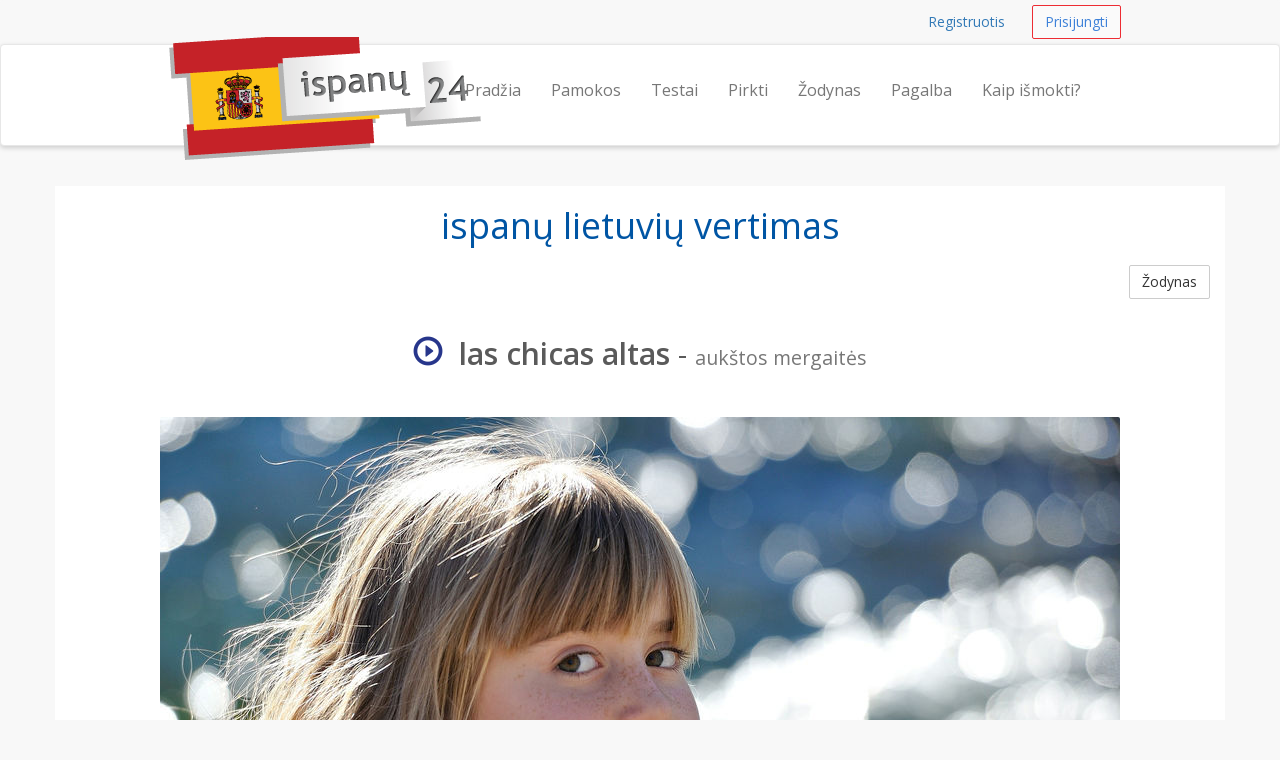

--- FILE ---
content_type: text/html; charset=UTF-8
request_url: https://ispanu24.lt/zodynas/las-chicas-altas-aukstos-mergaites
body_size: 3647
content:
<!DOCTYPE html>
<html lang="en">
    <head>
        <meta charset="utf-8">
        <meta name="viewport" content="width=device-width, initial-scale=1.0">
        <meta name="author" content="Kalbų centras - kalbos24.lt">
        <meta name="description" content="ispanų Lietuvių vertimas - las chicas altas reiškia  aukštos mergaitės">
        <meta name="keywords" content="ispanų kalbos kursai, ispanų kursai internetu, ispanų kalbos pamokos, ispanų kalbos pamokos, kaip ismokti ispanų kalba, ispanų kalbos">
        <meta name="google-site-verification" content="Y9Zf6D9uve2ZWZ1x3VRjsUEqZivW92WzxvZSDOXTFvo" />
        <meta property="og:title" content="Ispanų kalbos kursai internete"/>
        <meta property="og:type" content="website"/>
        <meta property="og:url" content="http://ispanu24.lt/"/>
        <meta property="og:locale" content="lt_LT"/>

        <link rel="shortcut icon" href="/assets/favicon.ico">
        <title>Angliškai las chicas altas reiškia aukštos mergaitės | ispanu24.lt</title>
        <link href="https://fonts.googleapis.com/css?family=Open+Sans:600,400&subset=latin,cyrillic-ext,latin-ext" rel='stylesheet' type='text/css'>
                <link href="/assets/_compiled/theme-37dbb3f.css" rel="stylesheet">
                <link href="https://fonts.googleapis.com/css?family=Oswald&subset=latin,latin-ext" rel='stylesheet' type='text/css'>
            </head>
<body>
        <div id="wrap">

                <nav class="navbar navbar-topnav" role="navigation">
            <div class="container" id="navbar-top-menu">
            </div>
        </nav>
        <nav class="navbar navbar-default navbar-secondnav" role="navigation">
            <div class="container">
                <div class="navbar-header">
                    <button type="button" class="navbar-toggle collapsed" data-toggle="collapse" data-target="#main-menu-collapse">
                        <span class="sr-only">Navigacija</span>
                        <span class="icon-bar"></span>
                        <span class="icon-bar"></span>
                        <span class="icon-bar"></span>
                    </button>
                    <a class="navbar-brand" href="/" title="Išmokite ispanų kalbą internetu">
                        <img src="/assets/ispanu24-logo-small.png" alt="ispanu24.lt logo" class="img-responsive visible-xs">
                        <img src="/assets/ispanu24-logo-medium.png" alt="ispanu24.lt logo" class="img-responsive visible-sm">
                        <img src="/assets/ispanu24-logo.png" alt="ispanu24.lt logo" id="logo-img" class="img-responsive hidden-xs hidden-sm">
                    </a>
                </div>
                <div class="collapse navbar-collapse" id="main-menu-collapse">
                    <ul class="nav navbar-nav navbar-right" id="main_menu">
                        <li id="main_menu_front" class="hidden-sm"><a href="/">Pradžia</a></li>
                        <li id="main_menu_lessons"><a href="/pamokos">Pamokos</a></li>
                        <li id="main_menu_quizzes"><a href="/testai/">Testai</a></li>
                        <li id="main_menu_buy"><a href="/pirkti">Pirkti</a></li>
                        <li id="main_menu_dictionary"><a href="/zodynas">Žodynas</a></li>                        
                        <li id="main_menu_help"><a href="/pagalba">Pagalba</a></li>
                        <li id="main_menu_learn"><a href="/kaip-ismokti-ispanu-kalba">Kaip išmokti?</a></li>
                    </ul>
                </div>
            </div>
        </nav>


                <div class="container container-content">
            <!-- Flashbag messages -->
                        
            <!-- Main page content block -->
            <h1 class="text-center">ispanų lietuvių vertimas</h1>
<a class="btn btn-default btn-small pull-right" href="/zodynas">Žodynas</a>
<div class="spacer"></div>
<h2 class="text-center"><span onClick="playAudio(1258123351);" style="cursor: pointer;"><span  id="audio_icon_1258123351" class="glyphicon glyphicon-play-circle color-accent" title="click to play"></span>&nbsp;
                                <audio id="audio_element_1258123351" style="display: none" preload="none"><source src="/assets/dictionary/audio/las_chicas_altas.mp3" type="audio/mpeg">NA
                </audio><strong>las chicas altas</strong></span> - <small>aukštos mergaitės</small></h2>
<br>
<img class="img-responsive img-rounded center-block" src="/assets/dictionary/images/960/mergaite.jpg" alt="aukštos mergaitės">
<div class="spacer"></div>
<div class="spacer"></div>

            <div class="spacer"></div>
        </div>
    </div> 
    <footer class="hidden-print">
    <div class="footer-dark">
    <div class="container">
        <div class="row">
            <div class="col-md-12">
                <p class="pull-right"><a href="#">Į viršų</a></p>
            </div>
        </div>
    </div>
</div>
    <div class="container">
    <div class="row">
        <div class="col-sm-4 col-md-3">
            <h3>Kontaktai</h3>
            <ul class="list-unstyled">
                <li><span class="glyphicon glyphicon-earphone"></span>&nbsp; <a href="tel:+37064700633">+370 647 00633</a></li>
                <li><span class="glyphicon glyphicon-envelope"></span> &nbsp; 
                    <span id="emailfooter"><a href="/cdn-cgi/l/email-protection" class="__cf_email__" data-cfemail="452d2029292a052228242c296b262a28">[email&#160;protected]</a></span>
                    <script data-cfasync="false" src="/cdn-cgi/scripts/5c5dd728/cloudflare-static/email-decode.min.js"></script><script type="text/javascript">
                        var s = 'tl.42unapsi@ofni';
                        var e = s.split("").reverse().join("");
                        var x = document.getElementById("emailfooter");
                        x.innerHTML = '<a href="mailto:' + e + '">' + e + '</a>';
                    </script>
                </li>
                <li><span class="glyphicon glyphicon glyphicon-road"></span> &nbsp; Vilnius, Konstitucijos pr. 23</li>
                <li><span class="glyphicon glyphicon-home"></span> &nbsp; UAB "Meta group"</li>
            </ul>
        </div>
        <div class="col-sm-8 col-md-9">
            <div class="row">
                <div class="col-sm-4">
                    <h3>Informacija</h3>
                    <ul>
                        <li id="help_menu_support"><a href="/faq">Pagalba</a></li>
                        <li id="help_menu_sitemap"><a href="/sitemap">Svetainės turinys</a></li>
                        <li id="help_menu_dictionary"><a href="/zodynas">Ispanų kalbos žodynas</a></li>
                        <li><a href="http://senas.ispanu24.lt">Senasis puslapis</a></li>
                      <li><a href="/kuriamos-pamokos">Pamokų turinys</a></li>
                     
                    </ul>
                </div>
                <div class="col-sm-6">
                    <h3>Išmokite ispaniškai!</h3>
                    <ul>
                        <li><a href="/suzinokite">Apie mus</a></li>
                      <li><a href="/kaip-ismokti-kalbeti-ispaniskai">Kaip išmokti kalbėti ispaniškai?</a></li>
                        <li><a href="/apie-ispanu-kalba">10 priežasčių, kodėl verta mokytis ispanų kalbos</a></li>
                        
                        <li><a href="/ispanu-kalbos-abecele">Ispanų kalbos abėcėlė ir tarimo ypatumai</a></li>
                       <li><a href="/sv-jokubo-svente">Šv. Jokūbo šventė Santjago šventovėje</a></li>
                     <li><a href="/daiktavardziu-gimines-1">Ispanų kalbos daiktavardžių giminės (I dalis)</a></li>
                     <li><a href="/daiktavardziu-gimines-2">Ispanų kalbos daiktavardžių giminės (II dalis)</a></li>
                   <li><a href="/daiktavardziu-daugiskaita">Ispanų kalbos daiktavardžių daugiskaita</a></li>
                      </ul>
                </div>
                <div class="col-sm-2">
                    <br><br>
                    <ul class="list-unstyled">
                        <li><a href="/kokybes-garantija"><img src="/assets/img/design/kokybesgarantija85grey.png" class="img-responsive img-toned"></a><br></li>
                        <li><a href="/duomenu-saugumo-garantija"><img src="/assets/img/design/duomenusaugumas85grey.png" class="img-responsive img-toned"></a><br></li>
                        <li><a href="/klientu-atsiliepimai"><img src="/assets/img/design/klientuatsiliepimai85grey.png" class="img-responsive img-toned"></a><br></li>
                    </ul>
                </div>                        
            </div>
        </div>
    </div>


<div class="row footer-section-top-border">
    <div class="col-sm-12">
        <h3 class="text-center">Norite išmokti daugiau kalbų?</h3>
        <br>
        <ul class="list-inline center-block text-center" style="display: flex; justify-content: space-between;">
            <li><a href="http://norvegu24.lt" title="Norvegų kalbos kursai"><img src="/assets/logos/norvegu24-logo.png" alt="norvegu24.lt logo" class="img-responsive img-toned"></a></li>
            <li><a href="http://prancuzu24.lt" title="Prancuzų kalbos kursai"><img src="/assets/logos/prancuzu24-logo.png" alt="prancuzu24.lt logo" class="img-responsive img-toned"></a></li>
            <li><a href="http://anglu24.lt" title="Anglų kalbos kursai"><img src="/assets/logos/anglu24-logo.png" alt="Anglu24.lt logo" class="img-responsive img-toned"></a></li>
            <li><a href="http://vokieciu24.lt" title="Vokiečių kalbos kursai"><img src="/assets/logos/vokieciu24-logo.png" alt="vokieciu24.lt logo" class="img-responsive img-toned"></a></li>
            <li><a href="http://rusu24.lt" title="Rusų kalbos kursai"><img src="/assets/logos/rusu24-logo.png" alt="rusu24.lt logo" class="img-responsive img-toned"></a></li>
        </ul>
        <br>
    </div>
</div>
        
</div>
    <div class="footer-dark text-center">
  <div class="container">
        <div class="row">
            <div class="col-md-12 text-center">
                &copy; 2026 UAB Meta group &middot; <a href="/taisykles-privatumo-nuostatos">Taisyklės ir privatumo nuostatos</a>
            </div>
        </div>
        <br>
        <div class="row">
            <div class="col-md-12 text-center">
                <ul class="list-inline">
                  <li><a href="http://rusu24.lt" class="text-muted">Rusų kalbos pamokos</a></li>
                  <li><a href="http://norvegu24.lt" class="text-muted">Norvegų kalbos pamokos</a></li>
                  <li><a href="http://prancuzu24.lt" class="text-muted">Prancūzų kalbos pamokos</a></li>
                  <li><a href="http://anglu24.lt" class="text-muted">Anglų kalbos pamokos</a></li>
                  <li><a href="http://vokieciu24.lt" class="text-muted">Vokiečių kalbos pamokos</a></li>
                </ul>  
            </div>
        </div>
        <br>
  </div>
</div>
</footer>
    <!-- Le js includes -->
            <script type="text/javascript" src="/assets/_compiled/common-c17e69a.js"></script>
        <script type="text/javascript" src="/assets/js/custom.js"></script>

        <script src="/assets/js/word-player.js"></script>

    <!-- external js -->
    <script>
      (function(i,s,o,g,r,a,m){i['GoogleAnalyticsObject']=r;i[r]=i[r]||function(){
      (i[r].q=i[r].q||[]).push(arguments)},i[r].l=1*new Date();a=s.createElement(o),
      m=s.getElementsByTagName(o)[0];a.async=1;a.src=g;m.parentNode.insertBefore(a,m)
      })(window,document,'script','//www.google-analytics.com/analytics.js','ga');

      ga('create', 'UA-34907162-1', 'auto');
      ga('require', 'displayfeatures');
      ga('send', 'pageview');
    </script>

    
    <div class="hidden" id="user-menu">
            <ul class="navbar-right list-inline">
            <li><a class="btn btn-link btn-small navbar-btn" href="/registruotis">Registruotis</a></li>
            <li><a class="btn btn-accent-outline btn-small navbar-btn" href="/prisijungti">Prisijungti</a></li>
        </ul>
        </div>


<script type="text/javascript">

        var userRegistered = false;
    var userLessonsCount = 0;
    
        var userNotices = [];
    var userErrors = [];

    $(document).ready(function() {
        
                var flashMessageContainer = $('#flash-message-container');

        function create_alert (type, msg) {
            return '<div class="alert alert-'+type+' alert-dismissable"><button type="button" class="close" data-dismiss="alert" aria-hidden="true">&times;</button>'+msg+'</div>';
        };

        $(userNotices).each(function(i, e) {
            flashMessageContainer.append(create_alert('info', e));
        });

        $(userErrors).each(function(i, e) {
            flashMessageContainer.append(create_alert('danger', e));
        });

                $('#navbar-top-menu').append($('#user-menu'));
        $('#user-menu').removeClass('hidden');

    });

</script>


 <script defer src="https://static.cloudflareinsights.com/beacon.min.js/vcd15cbe7772f49c399c6a5babf22c1241717689176015" integrity="sha512-ZpsOmlRQV6y907TI0dKBHq9Md29nnaEIPlkf84rnaERnq6zvWvPUqr2ft8M1aS28oN72PdrCzSjY4U6VaAw1EQ==" data-cf-beacon='{"version":"2024.11.0","token":"88bcaa5203c94f8d817469bede58c5e9","r":1,"server_timing":{"name":{"cfCacheStatus":true,"cfEdge":true,"cfExtPri":true,"cfL4":true,"cfOrigin":true,"cfSpeedBrain":true},"location_startswith":null}}' crossorigin="anonymous"></script>
</body>
</html>
